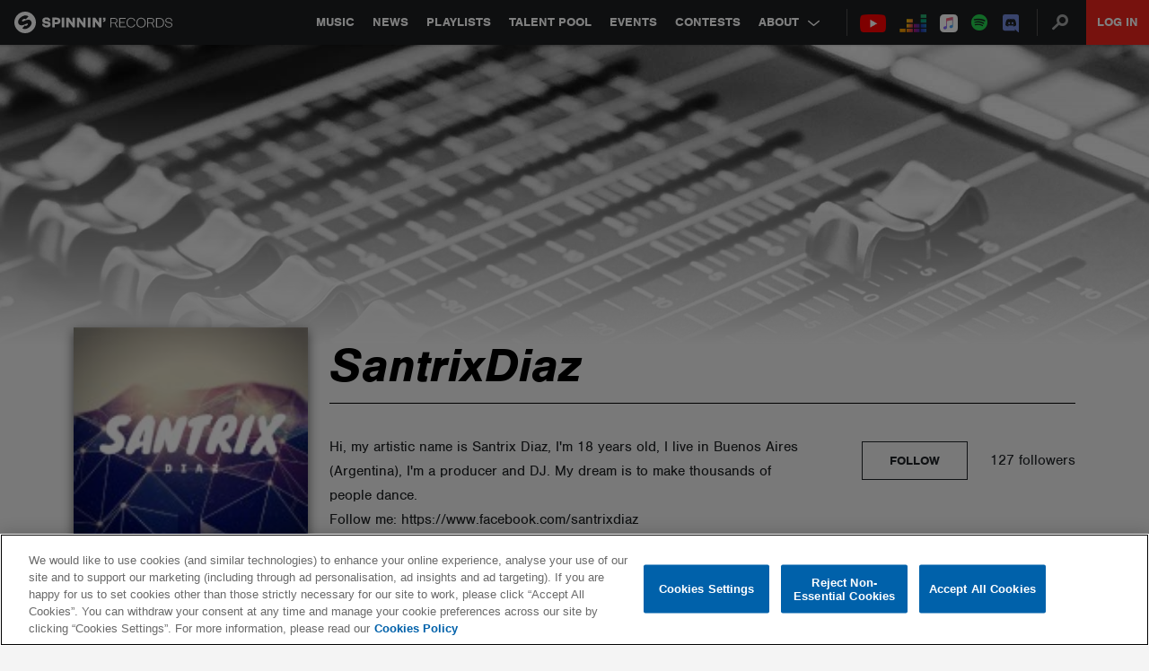

--- FILE ---
content_type: text/html; charset=utf-8
request_url: https://www.google.com/recaptcha/api2/anchor?ar=1&k=6Lc1M8QbAAAAAOdwy2q7Sulu4XpDIYck-Gggk-TZ&co=aHR0cHM6Ly9zcGlubmlucmVjb3Jkcy5jb206NDQz&hl=en&v=PoyoqOPhxBO7pBk68S4YbpHZ&size=invisible&anchor-ms=20000&execute-ms=30000&cb=6x37hcvhedsc
body_size: 48615
content:
<!DOCTYPE HTML><html dir="ltr" lang="en"><head><meta http-equiv="Content-Type" content="text/html; charset=UTF-8">
<meta http-equiv="X-UA-Compatible" content="IE=edge">
<title>reCAPTCHA</title>
<style type="text/css">
/* cyrillic-ext */
@font-face {
  font-family: 'Roboto';
  font-style: normal;
  font-weight: 400;
  font-stretch: 100%;
  src: url(//fonts.gstatic.com/s/roboto/v48/KFO7CnqEu92Fr1ME7kSn66aGLdTylUAMa3GUBHMdazTgWw.woff2) format('woff2');
  unicode-range: U+0460-052F, U+1C80-1C8A, U+20B4, U+2DE0-2DFF, U+A640-A69F, U+FE2E-FE2F;
}
/* cyrillic */
@font-face {
  font-family: 'Roboto';
  font-style: normal;
  font-weight: 400;
  font-stretch: 100%;
  src: url(//fonts.gstatic.com/s/roboto/v48/KFO7CnqEu92Fr1ME7kSn66aGLdTylUAMa3iUBHMdazTgWw.woff2) format('woff2');
  unicode-range: U+0301, U+0400-045F, U+0490-0491, U+04B0-04B1, U+2116;
}
/* greek-ext */
@font-face {
  font-family: 'Roboto';
  font-style: normal;
  font-weight: 400;
  font-stretch: 100%;
  src: url(//fonts.gstatic.com/s/roboto/v48/KFO7CnqEu92Fr1ME7kSn66aGLdTylUAMa3CUBHMdazTgWw.woff2) format('woff2');
  unicode-range: U+1F00-1FFF;
}
/* greek */
@font-face {
  font-family: 'Roboto';
  font-style: normal;
  font-weight: 400;
  font-stretch: 100%;
  src: url(//fonts.gstatic.com/s/roboto/v48/KFO7CnqEu92Fr1ME7kSn66aGLdTylUAMa3-UBHMdazTgWw.woff2) format('woff2');
  unicode-range: U+0370-0377, U+037A-037F, U+0384-038A, U+038C, U+038E-03A1, U+03A3-03FF;
}
/* math */
@font-face {
  font-family: 'Roboto';
  font-style: normal;
  font-weight: 400;
  font-stretch: 100%;
  src: url(//fonts.gstatic.com/s/roboto/v48/KFO7CnqEu92Fr1ME7kSn66aGLdTylUAMawCUBHMdazTgWw.woff2) format('woff2');
  unicode-range: U+0302-0303, U+0305, U+0307-0308, U+0310, U+0312, U+0315, U+031A, U+0326-0327, U+032C, U+032F-0330, U+0332-0333, U+0338, U+033A, U+0346, U+034D, U+0391-03A1, U+03A3-03A9, U+03B1-03C9, U+03D1, U+03D5-03D6, U+03F0-03F1, U+03F4-03F5, U+2016-2017, U+2034-2038, U+203C, U+2040, U+2043, U+2047, U+2050, U+2057, U+205F, U+2070-2071, U+2074-208E, U+2090-209C, U+20D0-20DC, U+20E1, U+20E5-20EF, U+2100-2112, U+2114-2115, U+2117-2121, U+2123-214F, U+2190, U+2192, U+2194-21AE, U+21B0-21E5, U+21F1-21F2, U+21F4-2211, U+2213-2214, U+2216-22FF, U+2308-230B, U+2310, U+2319, U+231C-2321, U+2336-237A, U+237C, U+2395, U+239B-23B7, U+23D0, U+23DC-23E1, U+2474-2475, U+25AF, U+25B3, U+25B7, U+25BD, U+25C1, U+25CA, U+25CC, U+25FB, U+266D-266F, U+27C0-27FF, U+2900-2AFF, U+2B0E-2B11, U+2B30-2B4C, U+2BFE, U+3030, U+FF5B, U+FF5D, U+1D400-1D7FF, U+1EE00-1EEFF;
}
/* symbols */
@font-face {
  font-family: 'Roboto';
  font-style: normal;
  font-weight: 400;
  font-stretch: 100%;
  src: url(//fonts.gstatic.com/s/roboto/v48/KFO7CnqEu92Fr1ME7kSn66aGLdTylUAMaxKUBHMdazTgWw.woff2) format('woff2');
  unicode-range: U+0001-000C, U+000E-001F, U+007F-009F, U+20DD-20E0, U+20E2-20E4, U+2150-218F, U+2190, U+2192, U+2194-2199, U+21AF, U+21E6-21F0, U+21F3, U+2218-2219, U+2299, U+22C4-22C6, U+2300-243F, U+2440-244A, U+2460-24FF, U+25A0-27BF, U+2800-28FF, U+2921-2922, U+2981, U+29BF, U+29EB, U+2B00-2BFF, U+4DC0-4DFF, U+FFF9-FFFB, U+10140-1018E, U+10190-1019C, U+101A0, U+101D0-101FD, U+102E0-102FB, U+10E60-10E7E, U+1D2C0-1D2D3, U+1D2E0-1D37F, U+1F000-1F0FF, U+1F100-1F1AD, U+1F1E6-1F1FF, U+1F30D-1F30F, U+1F315, U+1F31C, U+1F31E, U+1F320-1F32C, U+1F336, U+1F378, U+1F37D, U+1F382, U+1F393-1F39F, U+1F3A7-1F3A8, U+1F3AC-1F3AF, U+1F3C2, U+1F3C4-1F3C6, U+1F3CA-1F3CE, U+1F3D4-1F3E0, U+1F3ED, U+1F3F1-1F3F3, U+1F3F5-1F3F7, U+1F408, U+1F415, U+1F41F, U+1F426, U+1F43F, U+1F441-1F442, U+1F444, U+1F446-1F449, U+1F44C-1F44E, U+1F453, U+1F46A, U+1F47D, U+1F4A3, U+1F4B0, U+1F4B3, U+1F4B9, U+1F4BB, U+1F4BF, U+1F4C8-1F4CB, U+1F4D6, U+1F4DA, U+1F4DF, U+1F4E3-1F4E6, U+1F4EA-1F4ED, U+1F4F7, U+1F4F9-1F4FB, U+1F4FD-1F4FE, U+1F503, U+1F507-1F50B, U+1F50D, U+1F512-1F513, U+1F53E-1F54A, U+1F54F-1F5FA, U+1F610, U+1F650-1F67F, U+1F687, U+1F68D, U+1F691, U+1F694, U+1F698, U+1F6AD, U+1F6B2, U+1F6B9-1F6BA, U+1F6BC, U+1F6C6-1F6CF, U+1F6D3-1F6D7, U+1F6E0-1F6EA, U+1F6F0-1F6F3, U+1F6F7-1F6FC, U+1F700-1F7FF, U+1F800-1F80B, U+1F810-1F847, U+1F850-1F859, U+1F860-1F887, U+1F890-1F8AD, U+1F8B0-1F8BB, U+1F8C0-1F8C1, U+1F900-1F90B, U+1F93B, U+1F946, U+1F984, U+1F996, U+1F9E9, U+1FA00-1FA6F, U+1FA70-1FA7C, U+1FA80-1FA89, U+1FA8F-1FAC6, U+1FACE-1FADC, U+1FADF-1FAE9, U+1FAF0-1FAF8, U+1FB00-1FBFF;
}
/* vietnamese */
@font-face {
  font-family: 'Roboto';
  font-style: normal;
  font-weight: 400;
  font-stretch: 100%;
  src: url(//fonts.gstatic.com/s/roboto/v48/KFO7CnqEu92Fr1ME7kSn66aGLdTylUAMa3OUBHMdazTgWw.woff2) format('woff2');
  unicode-range: U+0102-0103, U+0110-0111, U+0128-0129, U+0168-0169, U+01A0-01A1, U+01AF-01B0, U+0300-0301, U+0303-0304, U+0308-0309, U+0323, U+0329, U+1EA0-1EF9, U+20AB;
}
/* latin-ext */
@font-face {
  font-family: 'Roboto';
  font-style: normal;
  font-weight: 400;
  font-stretch: 100%;
  src: url(//fonts.gstatic.com/s/roboto/v48/KFO7CnqEu92Fr1ME7kSn66aGLdTylUAMa3KUBHMdazTgWw.woff2) format('woff2');
  unicode-range: U+0100-02BA, U+02BD-02C5, U+02C7-02CC, U+02CE-02D7, U+02DD-02FF, U+0304, U+0308, U+0329, U+1D00-1DBF, U+1E00-1E9F, U+1EF2-1EFF, U+2020, U+20A0-20AB, U+20AD-20C0, U+2113, U+2C60-2C7F, U+A720-A7FF;
}
/* latin */
@font-face {
  font-family: 'Roboto';
  font-style: normal;
  font-weight: 400;
  font-stretch: 100%;
  src: url(//fonts.gstatic.com/s/roboto/v48/KFO7CnqEu92Fr1ME7kSn66aGLdTylUAMa3yUBHMdazQ.woff2) format('woff2');
  unicode-range: U+0000-00FF, U+0131, U+0152-0153, U+02BB-02BC, U+02C6, U+02DA, U+02DC, U+0304, U+0308, U+0329, U+2000-206F, U+20AC, U+2122, U+2191, U+2193, U+2212, U+2215, U+FEFF, U+FFFD;
}
/* cyrillic-ext */
@font-face {
  font-family: 'Roboto';
  font-style: normal;
  font-weight: 500;
  font-stretch: 100%;
  src: url(//fonts.gstatic.com/s/roboto/v48/KFO7CnqEu92Fr1ME7kSn66aGLdTylUAMa3GUBHMdazTgWw.woff2) format('woff2');
  unicode-range: U+0460-052F, U+1C80-1C8A, U+20B4, U+2DE0-2DFF, U+A640-A69F, U+FE2E-FE2F;
}
/* cyrillic */
@font-face {
  font-family: 'Roboto';
  font-style: normal;
  font-weight: 500;
  font-stretch: 100%;
  src: url(//fonts.gstatic.com/s/roboto/v48/KFO7CnqEu92Fr1ME7kSn66aGLdTylUAMa3iUBHMdazTgWw.woff2) format('woff2');
  unicode-range: U+0301, U+0400-045F, U+0490-0491, U+04B0-04B1, U+2116;
}
/* greek-ext */
@font-face {
  font-family: 'Roboto';
  font-style: normal;
  font-weight: 500;
  font-stretch: 100%;
  src: url(//fonts.gstatic.com/s/roboto/v48/KFO7CnqEu92Fr1ME7kSn66aGLdTylUAMa3CUBHMdazTgWw.woff2) format('woff2');
  unicode-range: U+1F00-1FFF;
}
/* greek */
@font-face {
  font-family: 'Roboto';
  font-style: normal;
  font-weight: 500;
  font-stretch: 100%;
  src: url(//fonts.gstatic.com/s/roboto/v48/KFO7CnqEu92Fr1ME7kSn66aGLdTylUAMa3-UBHMdazTgWw.woff2) format('woff2');
  unicode-range: U+0370-0377, U+037A-037F, U+0384-038A, U+038C, U+038E-03A1, U+03A3-03FF;
}
/* math */
@font-face {
  font-family: 'Roboto';
  font-style: normal;
  font-weight: 500;
  font-stretch: 100%;
  src: url(//fonts.gstatic.com/s/roboto/v48/KFO7CnqEu92Fr1ME7kSn66aGLdTylUAMawCUBHMdazTgWw.woff2) format('woff2');
  unicode-range: U+0302-0303, U+0305, U+0307-0308, U+0310, U+0312, U+0315, U+031A, U+0326-0327, U+032C, U+032F-0330, U+0332-0333, U+0338, U+033A, U+0346, U+034D, U+0391-03A1, U+03A3-03A9, U+03B1-03C9, U+03D1, U+03D5-03D6, U+03F0-03F1, U+03F4-03F5, U+2016-2017, U+2034-2038, U+203C, U+2040, U+2043, U+2047, U+2050, U+2057, U+205F, U+2070-2071, U+2074-208E, U+2090-209C, U+20D0-20DC, U+20E1, U+20E5-20EF, U+2100-2112, U+2114-2115, U+2117-2121, U+2123-214F, U+2190, U+2192, U+2194-21AE, U+21B0-21E5, U+21F1-21F2, U+21F4-2211, U+2213-2214, U+2216-22FF, U+2308-230B, U+2310, U+2319, U+231C-2321, U+2336-237A, U+237C, U+2395, U+239B-23B7, U+23D0, U+23DC-23E1, U+2474-2475, U+25AF, U+25B3, U+25B7, U+25BD, U+25C1, U+25CA, U+25CC, U+25FB, U+266D-266F, U+27C0-27FF, U+2900-2AFF, U+2B0E-2B11, U+2B30-2B4C, U+2BFE, U+3030, U+FF5B, U+FF5D, U+1D400-1D7FF, U+1EE00-1EEFF;
}
/* symbols */
@font-face {
  font-family: 'Roboto';
  font-style: normal;
  font-weight: 500;
  font-stretch: 100%;
  src: url(//fonts.gstatic.com/s/roboto/v48/KFO7CnqEu92Fr1ME7kSn66aGLdTylUAMaxKUBHMdazTgWw.woff2) format('woff2');
  unicode-range: U+0001-000C, U+000E-001F, U+007F-009F, U+20DD-20E0, U+20E2-20E4, U+2150-218F, U+2190, U+2192, U+2194-2199, U+21AF, U+21E6-21F0, U+21F3, U+2218-2219, U+2299, U+22C4-22C6, U+2300-243F, U+2440-244A, U+2460-24FF, U+25A0-27BF, U+2800-28FF, U+2921-2922, U+2981, U+29BF, U+29EB, U+2B00-2BFF, U+4DC0-4DFF, U+FFF9-FFFB, U+10140-1018E, U+10190-1019C, U+101A0, U+101D0-101FD, U+102E0-102FB, U+10E60-10E7E, U+1D2C0-1D2D3, U+1D2E0-1D37F, U+1F000-1F0FF, U+1F100-1F1AD, U+1F1E6-1F1FF, U+1F30D-1F30F, U+1F315, U+1F31C, U+1F31E, U+1F320-1F32C, U+1F336, U+1F378, U+1F37D, U+1F382, U+1F393-1F39F, U+1F3A7-1F3A8, U+1F3AC-1F3AF, U+1F3C2, U+1F3C4-1F3C6, U+1F3CA-1F3CE, U+1F3D4-1F3E0, U+1F3ED, U+1F3F1-1F3F3, U+1F3F5-1F3F7, U+1F408, U+1F415, U+1F41F, U+1F426, U+1F43F, U+1F441-1F442, U+1F444, U+1F446-1F449, U+1F44C-1F44E, U+1F453, U+1F46A, U+1F47D, U+1F4A3, U+1F4B0, U+1F4B3, U+1F4B9, U+1F4BB, U+1F4BF, U+1F4C8-1F4CB, U+1F4D6, U+1F4DA, U+1F4DF, U+1F4E3-1F4E6, U+1F4EA-1F4ED, U+1F4F7, U+1F4F9-1F4FB, U+1F4FD-1F4FE, U+1F503, U+1F507-1F50B, U+1F50D, U+1F512-1F513, U+1F53E-1F54A, U+1F54F-1F5FA, U+1F610, U+1F650-1F67F, U+1F687, U+1F68D, U+1F691, U+1F694, U+1F698, U+1F6AD, U+1F6B2, U+1F6B9-1F6BA, U+1F6BC, U+1F6C6-1F6CF, U+1F6D3-1F6D7, U+1F6E0-1F6EA, U+1F6F0-1F6F3, U+1F6F7-1F6FC, U+1F700-1F7FF, U+1F800-1F80B, U+1F810-1F847, U+1F850-1F859, U+1F860-1F887, U+1F890-1F8AD, U+1F8B0-1F8BB, U+1F8C0-1F8C1, U+1F900-1F90B, U+1F93B, U+1F946, U+1F984, U+1F996, U+1F9E9, U+1FA00-1FA6F, U+1FA70-1FA7C, U+1FA80-1FA89, U+1FA8F-1FAC6, U+1FACE-1FADC, U+1FADF-1FAE9, U+1FAF0-1FAF8, U+1FB00-1FBFF;
}
/* vietnamese */
@font-face {
  font-family: 'Roboto';
  font-style: normal;
  font-weight: 500;
  font-stretch: 100%;
  src: url(//fonts.gstatic.com/s/roboto/v48/KFO7CnqEu92Fr1ME7kSn66aGLdTylUAMa3OUBHMdazTgWw.woff2) format('woff2');
  unicode-range: U+0102-0103, U+0110-0111, U+0128-0129, U+0168-0169, U+01A0-01A1, U+01AF-01B0, U+0300-0301, U+0303-0304, U+0308-0309, U+0323, U+0329, U+1EA0-1EF9, U+20AB;
}
/* latin-ext */
@font-face {
  font-family: 'Roboto';
  font-style: normal;
  font-weight: 500;
  font-stretch: 100%;
  src: url(//fonts.gstatic.com/s/roboto/v48/KFO7CnqEu92Fr1ME7kSn66aGLdTylUAMa3KUBHMdazTgWw.woff2) format('woff2');
  unicode-range: U+0100-02BA, U+02BD-02C5, U+02C7-02CC, U+02CE-02D7, U+02DD-02FF, U+0304, U+0308, U+0329, U+1D00-1DBF, U+1E00-1E9F, U+1EF2-1EFF, U+2020, U+20A0-20AB, U+20AD-20C0, U+2113, U+2C60-2C7F, U+A720-A7FF;
}
/* latin */
@font-face {
  font-family: 'Roboto';
  font-style: normal;
  font-weight: 500;
  font-stretch: 100%;
  src: url(//fonts.gstatic.com/s/roboto/v48/KFO7CnqEu92Fr1ME7kSn66aGLdTylUAMa3yUBHMdazQ.woff2) format('woff2');
  unicode-range: U+0000-00FF, U+0131, U+0152-0153, U+02BB-02BC, U+02C6, U+02DA, U+02DC, U+0304, U+0308, U+0329, U+2000-206F, U+20AC, U+2122, U+2191, U+2193, U+2212, U+2215, U+FEFF, U+FFFD;
}
/* cyrillic-ext */
@font-face {
  font-family: 'Roboto';
  font-style: normal;
  font-weight: 900;
  font-stretch: 100%;
  src: url(//fonts.gstatic.com/s/roboto/v48/KFO7CnqEu92Fr1ME7kSn66aGLdTylUAMa3GUBHMdazTgWw.woff2) format('woff2');
  unicode-range: U+0460-052F, U+1C80-1C8A, U+20B4, U+2DE0-2DFF, U+A640-A69F, U+FE2E-FE2F;
}
/* cyrillic */
@font-face {
  font-family: 'Roboto';
  font-style: normal;
  font-weight: 900;
  font-stretch: 100%;
  src: url(//fonts.gstatic.com/s/roboto/v48/KFO7CnqEu92Fr1ME7kSn66aGLdTylUAMa3iUBHMdazTgWw.woff2) format('woff2');
  unicode-range: U+0301, U+0400-045F, U+0490-0491, U+04B0-04B1, U+2116;
}
/* greek-ext */
@font-face {
  font-family: 'Roboto';
  font-style: normal;
  font-weight: 900;
  font-stretch: 100%;
  src: url(//fonts.gstatic.com/s/roboto/v48/KFO7CnqEu92Fr1ME7kSn66aGLdTylUAMa3CUBHMdazTgWw.woff2) format('woff2');
  unicode-range: U+1F00-1FFF;
}
/* greek */
@font-face {
  font-family: 'Roboto';
  font-style: normal;
  font-weight: 900;
  font-stretch: 100%;
  src: url(//fonts.gstatic.com/s/roboto/v48/KFO7CnqEu92Fr1ME7kSn66aGLdTylUAMa3-UBHMdazTgWw.woff2) format('woff2');
  unicode-range: U+0370-0377, U+037A-037F, U+0384-038A, U+038C, U+038E-03A1, U+03A3-03FF;
}
/* math */
@font-face {
  font-family: 'Roboto';
  font-style: normal;
  font-weight: 900;
  font-stretch: 100%;
  src: url(//fonts.gstatic.com/s/roboto/v48/KFO7CnqEu92Fr1ME7kSn66aGLdTylUAMawCUBHMdazTgWw.woff2) format('woff2');
  unicode-range: U+0302-0303, U+0305, U+0307-0308, U+0310, U+0312, U+0315, U+031A, U+0326-0327, U+032C, U+032F-0330, U+0332-0333, U+0338, U+033A, U+0346, U+034D, U+0391-03A1, U+03A3-03A9, U+03B1-03C9, U+03D1, U+03D5-03D6, U+03F0-03F1, U+03F4-03F5, U+2016-2017, U+2034-2038, U+203C, U+2040, U+2043, U+2047, U+2050, U+2057, U+205F, U+2070-2071, U+2074-208E, U+2090-209C, U+20D0-20DC, U+20E1, U+20E5-20EF, U+2100-2112, U+2114-2115, U+2117-2121, U+2123-214F, U+2190, U+2192, U+2194-21AE, U+21B0-21E5, U+21F1-21F2, U+21F4-2211, U+2213-2214, U+2216-22FF, U+2308-230B, U+2310, U+2319, U+231C-2321, U+2336-237A, U+237C, U+2395, U+239B-23B7, U+23D0, U+23DC-23E1, U+2474-2475, U+25AF, U+25B3, U+25B7, U+25BD, U+25C1, U+25CA, U+25CC, U+25FB, U+266D-266F, U+27C0-27FF, U+2900-2AFF, U+2B0E-2B11, U+2B30-2B4C, U+2BFE, U+3030, U+FF5B, U+FF5D, U+1D400-1D7FF, U+1EE00-1EEFF;
}
/* symbols */
@font-face {
  font-family: 'Roboto';
  font-style: normal;
  font-weight: 900;
  font-stretch: 100%;
  src: url(//fonts.gstatic.com/s/roboto/v48/KFO7CnqEu92Fr1ME7kSn66aGLdTylUAMaxKUBHMdazTgWw.woff2) format('woff2');
  unicode-range: U+0001-000C, U+000E-001F, U+007F-009F, U+20DD-20E0, U+20E2-20E4, U+2150-218F, U+2190, U+2192, U+2194-2199, U+21AF, U+21E6-21F0, U+21F3, U+2218-2219, U+2299, U+22C4-22C6, U+2300-243F, U+2440-244A, U+2460-24FF, U+25A0-27BF, U+2800-28FF, U+2921-2922, U+2981, U+29BF, U+29EB, U+2B00-2BFF, U+4DC0-4DFF, U+FFF9-FFFB, U+10140-1018E, U+10190-1019C, U+101A0, U+101D0-101FD, U+102E0-102FB, U+10E60-10E7E, U+1D2C0-1D2D3, U+1D2E0-1D37F, U+1F000-1F0FF, U+1F100-1F1AD, U+1F1E6-1F1FF, U+1F30D-1F30F, U+1F315, U+1F31C, U+1F31E, U+1F320-1F32C, U+1F336, U+1F378, U+1F37D, U+1F382, U+1F393-1F39F, U+1F3A7-1F3A8, U+1F3AC-1F3AF, U+1F3C2, U+1F3C4-1F3C6, U+1F3CA-1F3CE, U+1F3D4-1F3E0, U+1F3ED, U+1F3F1-1F3F3, U+1F3F5-1F3F7, U+1F408, U+1F415, U+1F41F, U+1F426, U+1F43F, U+1F441-1F442, U+1F444, U+1F446-1F449, U+1F44C-1F44E, U+1F453, U+1F46A, U+1F47D, U+1F4A3, U+1F4B0, U+1F4B3, U+1F4B9, U+1F4BB, U+1F4BF, U+1F4C8-1F4CB, U+1F4D6, U+1F4DA, U+1F4DF, U+1F4E3-1F4E6, U+1F4EA-1F4ED, U+1F4F7, U+1F4F9-1F4FB, U+1F4FD-1F4FE, U+1F503, U+1F507-1F50B, U+1F50D, U+1F512-1F513, U+1F53E-1F54A, U+1F54F-1F5FA, U+1F610, U+1F650-1F67F, U+1F687, U+1F68D, U+1F691, U+1F694, U+1F698, U+1F6AD, U+1F6B2, U+1F6B9-1F6BA, U+1F6BC, U+1F6C6-1F6CF, U+1F6D3-1F6D7, U+1F6E0-1F6EA, U+1F6F0-1F6F3, U+1F6F7-1F6FC, U+1F700-1F7FF, U+1F800-1F80B, U+1F810-1F847, U+1F850-1F859, U+1F860-1F887, U+1F890-1F8AD, U+1F8B0-1F8BB, U+1F8C0-1F8C1, U+1F900-1F90B, U+1F93B, U+1F946, U+1F984, U+1F996, U+1F9E9, U+1FA00-1FA6F, U+1FA70-1FA7C, U+1FA80-1FA89, U+1FA8F-1FAC6, U+1FACE-1FADC, U+1FADF-1FAE9, U+1FAF0-1FAF8, U+1FB00-1FBFF;
}
/* vietnamese */
@font-face {
  font-family: 'Roboto';
  font-style: normal;
  font-weight: 900;
  font-stretch: 100%;
  src: url(//fonts.gstatic.com/s/roboto/v48/KFO7CnqEu92Fr1ME7kSn66aGLdTylUAMa3OUBHMdazTgWw.woff2) format('woff2');
  unicode-range: U+0102-0103, U+0110-0111, U+0128-0129, U+0168-0169, U+01A0-01A1, U+01AF-01B0, U+0300-0301, U+0303-0304, U+0308-0309, U+0323, U+0329, U+1EA0-1EF9, U+20AB;
}
/* latin-ext */
@font-face {
  font-family: 'Roboto';
  font-style: normal;
  font-weight: 900;
  font-stretch: 100%;
  src: url(//fonts.gstatic.com/s/roboto/v48/KFO7CnqEu92Fr1ME7kSn66aGLdTylUAMa3KUBHMdazTgWw.woff2) format('woff2');
  unicode-range: U+0100-02BA, U+02BD-02C5, U+02C7-02CC, U+02CE-02D7, U+02DD-02FF, U+0304, U+0308, U+0329, U+1D00-1DBF, U+1E00-1E9F, U+1EF2-1EFF, U+2020, U+20A0-20AB, U+20AD-20C0, U+2113, U+2C60-2C7F, U+A720-A7FF;
}
/* latin */
@font-face {
  font-family: 'Roboto';
  font-style: normal;
  font-weight: 900;
  font-stretch: 100%;
  src: url(//fonts.gstatic.com/s/roboto/v48/KFO7CnqEu92Fr1ME7kSn66aGLdTylUAMa3yUBHMdazQ.woff2) format('woff2');
  unicode-range: U+0000-00FF, U+0131, U+0152-0153, U+02BB-02BC, U+02C6, U+02DA, U+02DC, U+0304, U+0308, U+0329, U+2000-206F, U+20AC, U+2122, U+2191, U+2193, U+2212, U+2215, U+FEFF, U+FFFD;
}

</style>
<link rel="stylesheet" type="text/css" href="https://www.gstatic.com/recaptcha/releases/PoyoqOPhxBO7pBk68S4YbpHZ/styles__ltr.css">
<script nonce="nrVyXKMDAXT57ZGBCBWGnA" type="text/javascript">window['__recaptcha_api'] = 'https://www.google.com/recaptcha/api2/';</script>
<script type="text/javascript" src="https://www.gstatic.com/recaptcha/releases/PoyoqOPhxBO7pBk68S4YbpHZ/recaptcha__en.js" nonce="nrVyXKMDAXT57ZGBCBWGnA">
      
    </script></head>
<body><div id="rc-anchor-alert" class="rc-anchor-alert"></div>
<input type="hidden" id="recaptcha-token" value="[base64]">
<script type="text/javascript" nonce="nrVyXKMDAXT57ZGBCBWGnA">
      recaptcha.anchor.Main.init("[\x22ainput\x22,[\x22bgdata\x22,\x22\x22,\[base64]/[base64]/[base64]/[base64]/[base64]/[base64]/KGcoTywyNTMsTy5PKSxVRyhPLEMpKTpnKE8sMjUzLEMpLE8pKSxsKSksTykpfSxieT1mdW5jdGlvbihDLE8sdSxsKXtmb3IobD0odT1SKEMpLDApO08+MDtPLS0pbD1sPDw4fFooQyk7ZyhDLHUsbCl9LFVHPWZ1bmN0aW9uKEMsTyl7Qy5pLmxlbmd0aD4xMDQ/[base64]/[base64]/[base64]/[base64]/[base64]/[base64]/[base64]\\u003d\x22,\[base64]\x22,\x22w5bCtkLCp8OjJsOCHsO1VC7CqsKGZMKJM09swrNOw4jDjk3DncO9w75QwrI0X216w57DtMOow6/[base64]/Dn2fCm8KgO8KuNzYLw6DDs8KvwpbChR1kw7nCqMK9w4ApG8OiIcOrLMOnURF4b8O/w5vCgWQyfsOPaHUqUB/Cp3bDu8KJBmtjw5zDomR0wpxcJiPDmBh0wpnDmgDCr1g1Tl5Cw4vCqV90c8O0wqIEwrTDtz0Lw4PClRB+VMO3Q8KfO8OgFMOTTEDDsiFiw5fChzTDiBF1S8Kaw68XwpzDhsOBR8OcPEbDr8OkZMOuTsKqw5nDuMKxOixtbcO5w6/Cl2DCm08MwoI/aMK8wp3CpMOKDRIOVcObw7jDvlACQsKhw4PCp0PDuMOuw5BhdHR/wqPDnUnCiMOTw7QswqDDpcKywq/[base64]/Dvjknw4bCvFBHw6VsH2zCpxvCkE7CucONd8OoFcOKbcOAdRRVOm07wrt9DsKTw4bCtGIgw7ISw5LDlMKwXsKFw5Zvw7HDgx3CuBYDBw3Dn1XCpT4Vw6lqw5VGVGvCpcO8w4jCgMKzw4kRw7jDhsOqw7pIwrsoU8OwGMOWCcKtZ8OKw73CqMOqw7/[base64]/ChRUew59lwoHChMOOPFI9w7lEe8K/wqnCp8KGw7vCq8O1w6nDncOSOsOtwqk7wo3CtkTDvsKuNMO9d8OefT/DsUpJw5Y8U8KbwoTDjnNxwp0FTMKaBzDDqMOrw4BmwofCrmgow4DCvHFQw47DtQwXw5o+w4tWKTPCusOUFsOZw7gGwpXCmcKJw5bCpDbDpsKbZsK9w57DvMKCB8O2wo3ClUXDrcOkNWnDhFAORsONwprDssKDczl1w4hrwoUJQVkPTMOrwqvCvMK/wo7CmX3CtMOxw6hjAzDCh8KZQsKowr3CqQVLw7/Cv8OGwrMdMsO3wqhgWsK6ETnCjMO3JSHDr3fCh3PDgn7ClMKfw70vwoXDn2RwPBd2w4vDr0/Cojt9Hm09JsOSCsK1ZCjDtcO3Cl8jYxPDuWnDrcOew7cAwoHDlcKewpshw6c7w7zCng3CoMK0e2zCtmnCqkU7w6PDtcK0wrpOWsKlw6vCqX04w5rCpsKDwqlVw6vCnFNdBMOTaw3Dv8K0EcOIw5I2w54DAnbDvsKmFQvCqld+wpgGe8OBwp/DkQjCocKJwr53w5PDvwAEw5sow7bDsg7Dn1vDkcKZw5fCkRfDgsKRwqvChMOvwqIdw4TDhANVYRwWw7hFfcKZPMKPBMO/wohNeBfCiVbDmSrDscKrBE/Dm8KKwr3DtGcbwrrCv8OGMwPCoVVWaMKPfl/DtHI0QHxVBcOgIwEbXErDhWvDmFLDs8Kjw7rDtsOlRMOfakXDs8KnOW1WWMOEwotzNUbCqiVDUcKewr3Ci8K/OcOawqjCiVrDmMOOw7wOwq/DhyrDgcOZw4VfwpMtwqLDhsK/N8OSw4k5wo/[base64]/wq8XwrzCt8Ohw7gbwo1iwooYFQrDrHTClcKpKmNmw5bClh7CusKbwqo1JsOnw5rCl1QPQsK2CnvCisOzf8O+w7QAw7lfw7xew6gsBMO1QAsWwq9Hw6PCusOvW18Kw6/ChnkwDMK3w7PCmMO9w5syd0HCr8KGc8OEMRPDhg7DlW/CisKwOBzDuy3CqGbDkcKGwqfCsU05HVwGXxQnQcK/[base64]/[base64]/Dhj9mPcKBw6HDkMKCSsObw5jCqsOAFcKSwrMnw5l5NWsCWcO6RcKUwotDw5wfwoJlEkkUfD/[base64]/DiHFiM0ZeN8OxHXdCw7fClTzCrsKxfMO7woDCvUgRwqBpQmQmbSLCpMK/w7RYwrPCkMOJOExSXsKqQTvCu2HDmsKgZwRwFX7CgMKqPUZ0fyI+w7wfw7HDqjXDlsKEGcOwfW7Cr8OGMBrDiMKgGgYVw7HCunvDnsOjwpPDoMKSw4how6/DlcKLJBnChA7CjXpfwqNpwpjClikTw5TCjGDDiQZOw6TCiz9CIcODwo7CsCXDnjp/wrY6worCv8KUw59MM1ZaGsKdAsKMA8OUwrZ4w6LCl8Kyw5wSDwIeIcKCCAlNGiA1woLDt23CrR1LSUMhw7LCkmVfwrnClSpIw7TDuA/Dj8KhGcKnLGgdwoLCnMKdwr/Ck8K6w5zDjMKxwr/DlsKFw4fDuwzCljArw4Jyw4nDln3DvcOvIUcUEkoNwqdSN3Jdw5AROMODZT5KU3HDnsKDw6/DlsKIwolQw4tHwoRrXkHDpnjCqsKkaz18w5pMX8OaVMK7wqI/MMKAwosuw4pvAEU6w5Ijw5Mbf8OZND/[base64]/[base64]/[base64]/DjEEjJcKVbH0hRkArwotgDcKvw6zCp8OmER8/w7NIFcKjAsOWwogjaUbCu2swdMKQei7DrMOzGMORw5FQJcKpw7DDpT8fw4FYw5dKV8KmCyDChMOoGcKCw7vDmcORwqMmZSXCnU/[base64]/DrwXCoMOJwr3DrcOHP8OTCMO6wqpKT3JAeMOFw5XCosK0EcOMHFNkBMO6w5lrwq/DpE5qwqDDk8Kzwph1w6kjw4HDtHLCn0nDoW/[base64]/[base64]/wpBjch/DrQU9PMKzE8KodsKtwqYHwokTwpvDmDllTmfDukoRw7dRDiddbMKew4/Drm05XkrCu2/DoMOEIcOGw63DnsO2bjUrGwtabDPDqDLCsx/[base64]/[base64]/CvwbDlsK3w6jCrWTCtz3DrlgAQcO2EnA9HXPDqSFCQX8Mwq7Cm8OMDnJKfjTCr8OKwqMQGQowcwPCqMOxwp3DtMKlw7TCrg/DsMOtw5TCj0pWwr3DnsOowr3CiMKJFFPDq8KbwoxFwrgiwrzDtMO8w4Ixw4dsLgtkFsOzXg3DrjzCoMOhV8O7OcKZw7bDm8O+D8Kww41eI8OOFAbCgAQpw6oCYsO6UcK6VRQ7w7YFZcKoSmzCk8KuPQ/[base64]/Cli7CnFoEKX3DmxbDtVXCtXbDmQoSAAVOLwDDvV8GHU49w7NuScKDWHEpQV7Cohhew6BMVcOfKMOjYWwpb8O+wq7ChlhCTsOLesObZ8Otw6cZw6kIw63CjiBZwpJbwrbCoXzCvsODUCPCpAITw5zCkcOew4NNw7N7w6tGA8Kqwo5gwrbDpWLCkXQTehFbwp/[base64]/Chzc+egnCjsKtU2hGwq7CoV/CgE/[base64]/DuMKuwoNxwr3Du8OVC8KCw6vCqcOmOC8nw5vCimzCuhzCo1bDpgDCtHvDnnUGXWUBwo9ewr7Dkk1lwr/CvMO3woDDm8OlwrgfwqgrGcOlwq9OKFBww4V/OMOrwqBjw5cuPX4Iw6oYXAjCnMOHIT1YwonDpi/[base64]/B8K1wpV1BS95VhdHQMKUfGB0bMOpwpoWZHdiw6d6wqvDosKoSsOTw5XCuULDssOGGsKnwo9IXsKRw5gYwpwhaMKaO8OBY3DCvXfDmkLDjcKjZ8OJwr1Xe8Kow6IjTcO9dsOMQz/CjsOqKhbCugTCsMKxQjLCmA9mwokBwpPCosOwIwPDscKgw7p9w7TCuVnDvyTCr8O9OgEbYsK+PcK4wpPCu8KtTMKuZ2tzKQ0pwoHCmUfCqMO8wr3ClcO6TMKrEjnCihdmwrrCuMOvwrPDnMKMMC/CgHsmwpbCpcKzw7pwYhHCpDEmw4YowrXDlAxlJ8KcZj7DssKxwqQkcEteWMKRwrYhw4vCkMOIwocDw4LDjDIYwrdYJsKxB8O6wo1GwrXDhcOZwojDjzRoK1DDrkBUbcO8w5PDoTgoF8OZSsOvwr/DhThBPQrClcKIRXrCkTUKIcObwpfDqMKfamzDqGLCncK5PMOyHz/[base64]/CizN4NiDCrirCgQwnwrYZw7HDsWxueMKuccKRGRvCvMOKw67CoRliwqjDv8K2DMK1AcORZx86wrXDpsKGO8KHw6cDwoUAwqfDvRvCi00FQEMyT8OMw5sWdcOpwqrCi8Kiw4s/[base64]/Dg8Khwq3DhU1vw4nCnEg8QsOqw75lPsK6PB1wG8OOwoPDq8O6w67DpEzCvMKYw5rDimDDug7DtlvDmsOpKUfCvG/CoRPCq0Bpw6h1w5JxwoTDjWAAw73CgiYNw5fDi0nCr1XCmwnDo8K9w6csw7rDjsKnCVbCjn/[base64]/DklzCrBZww7TDj8O0w7/[base64]/[base64]/Chm7CtcK0A0nDnMORMBM4N8KCw4vCpBQMw5zDnMKrw53CsRUFD8O0JTkBcyUlw68vYXZfQ8KKw6NZO3pCTE/Cn8KBwq/CgMK6w48kczAOwobCizjCuiLDgMOJwoBiFMOnMURaw498BsKWwqACNsO9wpcKwqzDpk/[base64]/DgcOwQsKhw50fM8KQw648bhLCl2rDjMKiwpRRcsOxwrQTNwpDwoZgCcKOQMOiwrc0ScK4bhELwq3DvsK2wqZzwpHCnMKWKRDCjnbCiDQbfsKywro2w6/CgQ4bTElsM1oSw542OltCOMOJOFMFI3/[base64]/DpxXCocKYTcKnw4A3w7/DhzgnTQvCisKED0NsAsO9IhBkJTrDsCzDkMOZw6bDiwQkPTM/aSTCi8OFW8KufTwQwp8SdsOEw7dxL8K9MsOGwqNoQlFAwoDDuMOiSiLDtsKbw4p5w4TDpcOpw6HDvETDocOgwqxbF8KQb3TCiMOOwp/DoCd5PsOpw5tcwqPDvT09w5zDucKNw4rDhcO0w6ZHw4fDh8OPwqM1XURKXFonUyPChQBjQ0A/[base64]/[base64]/[base64]/CoDjCvAFPK1/CgGMxwpRbwpAyw5jCm8KxwrfChcK0ecOHK0nDlwzCryMkD8KifsKdFTE8w6TDhQZ4ccOPw6BBwo11wrxLw6pNw7/DtsOBdsK3bsO8dE4kwpZjw5sZw5vDlzAPBm/DuHldOh17w4Y5K0gAwqBGbTvCq8KNPwwXF2wUwqHDhgARIcO9w4ULwofCvcO6C1Vxw7HDiBFLw5cAQmzCpkROJMOhw480w5TDtsONCcOoVxDCunV+wqnCo8OaUFxdw7PCi2kWwpbDjFnDtMKLwrEXPsOQwqNHQcOJGhfDqjhvwpVTw5kKwq/CjRTCiMKwJ07DoDTDmCLDpALCqnt3wrATZFDCvELCpksPL8KEw5/DvMKBJRzDpU5dwqTDmcO6wo9DMnbDlcO0S8KOBMOOwpJ+ODbCjsKyKjDDpcKtQX8aVMOVw7nDgA7CssKzw6nDh3rCoBldw5zDiMKJEcKSw5LCjMKIw4/Cl33ClxIpN8OwLUfCtz3DtVcxW8KADB5ew4ZSF2hTOcKHw5bCnsKye8Kcw63DkWJHwqQewqrCpwfDk8O7w5lJwpnCvU/DqEfDixpCIcO5fELDjyLCjAHCtcOXwrs0w4DDh8KVEXzDlRN6w5B6CcKzP0DDgxkGHjfDpcKAYQ9twoVEwohYwrUtw5ZsG8O0V8Kew6JEw5cBA8KSL8OCwr8owqLDsmpBw59jwrXDpcOnw5vCrhs4w77Cv8OffsKUw4fDvcKKw6MUQmoARsKLEcOpKElQwq8ECcK3wp/DqS1pAVzCg8KOwpZXDMOkYnHDo8K4KGZNw69Qw7jDohfCkHFVVTbCq8KndsKcwrFZN1ZcOCgYTcKSwrZ9FMOTHcKHZQwZw7jDjcOYw7UjHknDrQrCj8KqayZ/[base64]/DgWtFbRDCrkwSw5fDj1rDgMKFbHDDkDdNwoxjal7CuMOow5hrw7fCmj4GXQ06wocTdcKOL1vCtMK1w4wVV8ODKsKfwo9dwoRawqhow5DCqsK7ZgHDvBbChsOgU8KwwrwJw6zCg8KGw67DtljDhkTDvhltBMK8wplmwosdw64BdsODAMK7wpfDn8OMT0zCiF/DksOXw43CqWLCp8KhwoJBwo4Gwrhiwqd0VcKCeGXCq8KuQEcOd8Kww6QGPH8cw6Zzw7HCtEsefsOLwoF4woVcHcKSUMKVwpTDjMOnYXHCpX7CnF3Dm8K6fMKBwrcmPWDChyHCpMOmwrjCqcKAw6bCqi3CtcOMwp/[base64]/w6LDkMOAw7dHwr3DiS3Duls0wqrCugDCrMOKLAF4SCvDrVjCqFwCGDNlw6DCmcKrwoHCrMKbfsOjBGciw4Q9woFIw57Dt8Obw7hPJ8KgXk0EaMKgw7Qdwq0SaF8twqwmV8OSwoMowpnCocKgw44TwpvDsMOBRcOQJMKQaMKiw4/[base64]/Dv0cZwp1Gw4fCiRTDsE8nw6DDqRs+ImJ0R1BxWsKrwoxdwps9d8KowrRowqNkekfCtsK+w5sDw7pdDsOTw6HDkzkBwpXDk1HDoCF7FGwzw6AgYMKBCcK6wp8lw54mJcKZw5DCon/Cqj3CtMORw67CjcOmbCLDtiLCtQxQwqggw6QdNQQJwoXDicKjJF9YfMOfw6pRKl8qwpxZMTLCrxx1BMOcwoQ/wpsGBcKmSMOuWCMgwovChAJtUSkNXcOjw5cgf8KIw7XCq147woHDlsO/w4ptwpNKwrnCscKQwr/CuMOGEGPDm8KVw5FPwrlVwoJ9wrc+Q8KNcsOKw6YNw5c6EgHChH3CkMK8V8K6TygGwrowRcKGFi/ChC1JbMK5PMK1ecKkTcOWwpPDnsOrw6jCssKkDsKXWcKXw5TCpFJnw67CgyjDqMK2aFjCgk0OG8OwXMOjwrTCpy4/TsKFA8OgwrB+Z8O/TgYFTQDCji5NwrLCv8Kkwq5AwqAEfnxCG2/CiFDCpcKiwr4OATZCwpjDvw/DjQ5BdykZc8Otwr0QCDZ0IMKdw7LChsKJCMKVw5FBQ0MhLMKuwqY3HcOiwqvDksOzXMOPLSBmwpjDqXXDi8K7HyjCqsKYZ1cswqDDuU/DolvDhyMTwrtDwqAcw6NHwp3CphjCmgLDiShxw6sjw4Asw6jDhcKZwozCl8O9AnnDpcOtYRgCw6l4wqFlwo1Pw5YLLlBUw7XDgsOpw43Cu8KYwpVBW0xWwrRkbA3Cg8O2wrDCtMKnwqwbwo0VAFRvLSl2fFdWw5psw4nCh8KfwpDCtQjDk8KWwrnDmHs/w5ttw4wsw5TDmD/[base64]/w5IOXU0Cw6tJwpMkbTzDsHnCq3vDlynCrAzChMKuesKdw591wonDiEfClsK3wpl/w5LCvcOaHiFtEsO3bMKGw50gw7MXw5wOakPDpynCi8O8BSTDvMOne24VwqZPR8Oqw4wPw5Q4cVYxwpvDkT7Cr2DDpMOlRMKCGHbDnGpqRsOewr/DnsOlw7zClQZRJwHDlzTCksOjwozDjSTCoybDkMKCWj7DvU/[base64]/DiCvDgcKrwoLDgDVtKlEXdlPCvEXDh8OSw4Amwqw6EMK1wqXDgMOGw6MEw51bwpAaw7QnwpI5NMKjW8KbKsKNY8Kcw79oC8OYdsKIwrvDsX3Dj8OnN2/DssKzw786wq1Yc3FUa3TDjk9dwqPChMKRXlkTw5TDgwPDs38gYsKodXlZWj0ABcKiUVlEHcKGKMOnAh/DmMObMCLDncK5wp57Q2fChcK7wp7DmUfDiWPDmngNw5vCqsKrccO3UcO4InPDusORPcKVwoHDhUnCoSF7wqzDr8Kjw4TCgWXDiAfDnMO9HsKdG1RjN8KKw43DhMKewoYSwpfDisOUQ8Otw7VGwoMebAHDi8K0w5YxYnNtwoYBMBjCribCvw/CnBt2w4oXdsKNwrrDvVBmwq92EVTDtTvChcKPJ01bw5gqScKJwqFuQcK5w6A6HlnDoFbCvy0iwrDCq8Kgw6F4w7FLBT3DqsO1w7/DuywMwqrCm3zDvcKqMSQAw79XdcOFw5lyCcOpesKqXcO9wrDCt8K8w68FH8KSw6gtDkbCkwwTZ27DtwVjXcKtJsO0Ng89w7lzwqvDlMKCQ8OVw7jCjsO6fsKwLMOBQMKrw6rDtCrDnEVfSB5/[base64]/[base64]/Cgg8/Eh0LUTvDuhRewonCsMOqesKDw7ECRsOOMcO2EcK+DWZCamdaCSzDvyMwwr91w73DrXptV8KPw6vDvsOrRMOsw4J8X0UKc8OPwpbCnRjDmDDCj8OQS2ZjwoERwrJHdsKSdBzCr8KUw5DDghjCl2knw4/ClEPCli/CpUsUwrfDgMOowrokwq4gT8KzHDjCnsKBGMOXwrPDp0kfwp3Cv8KQBDdYeMOEPXoxc8ObaU3Ds8KSw6PDnk5iEE0qw6rCgMKew4pMw7fDrgjCs2xPwqzCoi9owo0GQBUwbxTDksOrwozCjcK4wqBsPi/CpHhywpt3U8KNMsKzw4/DjQIbLzzCiVnDp3Ecw6c2wrzDqQN5fk8PO8Krw7Rpw6ZDwoE+w5HDvDjCnivCh8K1wq/Dq0wMacKLwpnDsBc6MMOUw4HDscOKw7bDg2PCnWNbWMONJ8KCF8Kvw7nDu8KsAR12wpDCgMOPI2UxFcKzJTfChUoKwopwdH1MUsOBRkPDh0PCssOiFMOlAirCmnhzWsK+dMOTw6LCqFg2T8OMwqrDtsK/wr3DsmZ7w4ZnbMKLw5wUXW/[base64]/CvcOMw77CgzZyw6Mrwq/DjEzDkDFVwr/CisO7JMOfK8K1w5xiI8KnwrMww6DCqsOsfUcpXcOUc8Knw5HDklQAw7kLwqTCmWnDin5rdMKVwqNiwok8XATDmMK5CHTDuXpKOsKuEn3CuXvCtWLDkS5NPMOcJsKAw53Dg8KXw6PDiMKvQMKjw4/CnFDDkH7DqxZ7wrtXw6NiwpFtDsKKw5DCjMKeKsKewp7CqQzDpcKpacO2wrDCp8O8w7rCm8Oew4p4woomw70iRTbCuiTDlGglbMKOXsKoYMK7w7vDsF54w5d5O0nCvCAkwpQuFjjCnsK3woPDqcKCw47DngxGw5TCvMOOHsOVw6hfw6oBOMK8w41UMcKpwpjCuX/Ck8KMw6HCmww1DsOLwodRNA/DncKdU2/DhcOSLlVHLHnDl1XDr0FMw7tYf8KXYsKcwqTCj8KrXFPDssOsw5TDnsK/w5h0wqMFbcKUw4jDi8K2w67Do2fCnMKrJARFb3LDl8OiwrkqBAELwrvDkFZ3YcKAw4IWXMKEG1HCmR/[base64]/Dj8KwwqJTwrjDiFTDqDLCrsKWRMKSPBY/J8KDwoZdwpHChzvDlsOHfcKZe1PDicOmUMKnw44qdj4FKmpNXsOHb2XCocO5VsO3w7/[base64]/[base64]/Dq1XClMKxwo7CiVN1wrd6w55dwokUSm3DtlHDn8Kiw4nDm8K/YMKXUX5HYDjCmcKUHw7DqQ8DwpzCpSpNw5IuKGV9QgVwwrDDoMKsGws6wrXDiGdaw7wqwrLCqcOfUQLDkcKAwp3CrkjDtTBGw63CqMKkUMKhwrbCkMOVw4thwrpRNcOlLMKGMMOlw5jDh8K2w47DiVDDui/[base64]/FcOTPsOIwqLCvSnCr1QYwrzDtgPDri5GwrXDuxcGw5AJWF0tw5A5w4lvWmnDnR/ClcKZw4zCnz7Cl8K/NMOuXEtuDsK4NMOQwqPDrUTCrsO6A8KFPxTCnMK9wrzDjsK2NTXCjcO4VsKQwrpmwpbDv8KewpDDvsO4ET/CqEXDjsO1w5QTw5vCq8KRbhozIksSwqnCk0RuOQ7CtQZLwrPCq8Ojw4UzBsKOw7FAwq8Awpw7bT3CvcKQwrF0KcKAwo4tH8Kqwr9vw4vCkS9jJcKowozCpMO0wo9ywp/DoSTDkFlEJxU4VE/[base64]/woLCmjvDvStqw5l7w4ItLsO9wrdvdTXCsMKneHQUw7fDtcKPw5/DjMKzwrPDpHPCgwnCnF/Dj1LDoMKMBUbCnH0dFsKRw6Epw7DCi2vCiMOGNCbCpkrDjcKuB8OWIsKcw57Ck1I+wrgdwrc7VcKiwpRKwpjDh0fDvsOqKVzCvggCRMKPT1/[base64]/DqcKZPMOjwrjDssKGFT5OwpZWSVNew6taw7jCo8OQw5zDqgDDgsKxw4xSb8KBb2PChsKUQz1ww6XChVDCo8OqA8KTHgZBAxLCpcOew5jDnjHCsifDl8OBwq0RKcOiwp/[base64]/CrcKPI8OtIcO6woVARsOOwo4iw4HCpMOkwpV8w5w+w7HDqxomVg3DjcOidcKpwqfDlMKLLMKkWsOPIUrDjcKsw7TDijlLworDpMKZKcKZw6csW8KpwozDoR9LYmITwq42TmPDm1Nfw73Ci8Kqwp0uwp/DtMKQwpnCrcK/JG/CijbCgwHDnsKUw7FCdcOEacKrwrU7PhzCn1rDk3wzwo12GCDCkMK3w6XDsgwPHDxlwoRjwqVkwqV9PHHDnnjDu0VDwrVmw7opw4Miw43DhEzCgcKfwrnDl8O2VDIWwozDhSDCscOSwp/CoXzDvEACbjtGw5/Dm0vDqQ9VLcOrRMOxw6ovGcOLw5fCqMK1FcOsFXknHAEEdMKkbsKqwqJgE2HCvsO6woUCJTgIw6o1XwPCjjXCindgw7HDicKYAQbCjxgDdsODBMOhw7/Dugsdw4Fpw4/[base64]/CiMOSwrxNXMK1OXtYwonCuMOKw4/CqizDgUdQw5fDtn8tw79Iw4LCpsOuP1TCusKYw696wqDDmGAfUUnCjUvDrsKFw43CicKDGMKcw7BmNsOow4zCqcKvQhXDsg7CqnRTw4jDlgDChcO4AjhAJGTCkcO3bsKHVi3Ctj/CoMOVwr0KwojCpxbDsmQpwrLDuCPCkGvDhsORS8OMwqzDtgBLe3fDqEEnL8O1bsOyBFEHOUfDgRA/RAHDkCAOwqNjwpTClMO6b8OWwqPChcOEwqTCikZtMcKGX3LCkSwWw7TCpcKcXVMLO8KHwpUbw4wYDgnDrsK1UsKFZ1vCvl7DkMK2w4FXG1wLcFlBw7dfwqx2wrDDj8Kjw7rCi1/CkydSbMKuw4k7JDbDuMOtwpRqASwBwpwpcMKvXhbCthoew7TDmi3DokQVe0MNNXjDjCIwwrXDlMOzPjdYH8KYw6BoY8Kgw4zDtV07LEM3fMOtPcKFwrnDg8OXwoouw6jDvFTCu8Kew4ocwoh2w50iRGLDm2Muw6HCkmzDmsKue8Olwpkkwr/CnMOARMOmWMO9wqRITBbCpRRSecKEasOIQ8O6wrIudzDChcOHR8Kvw7vDh8OGwr8BDiNWw6/CucKvIsOPwosPQXrCoRvCjsOff8KtHm00wrrDr8KGw4BjGMO9wpwfEsOJw4wQBMKcw6saCsKfNWkCw7dfwpjDgsKQwoTDh8KHR8Ocwq/Cu31jw77CoSXCscKzQcKRPMKewqIfEcOmDMOQw7MpacOlw7/DtcO7c0kuw6pUU8OGw4hlw6thwpTDszPCn3zCicKAwrzCiMKnwrrCnwTCtsKxw7PCrcOHQcO9RUJbOQhLLkDCmwUbwrjChEbDucKUYSEMK8KLalLDkyHCu1/Dr8OzPMKPWwjDjMKSOCfCrsOcecOaL2fDtEDCv1/DhitKSsK9woNew67Ct8KNw6XCvwjCoBNWTxpDOjNqDsKTDgVew4zDtMKOLCsACMOUESR+wofDh8OuwplDw6fDjn3DniLCtsKVNj/DkhAFQ3V0Y3Zsw6wKw57Ds3rCr8OXwpnCnn03wqbCrhABw5DCkgsvfSDCkEPCosKrw5U8wp3CqcO3w5/DscKTw754RjEmIcKPI1U9wo7ClMOmFsKUAcOKA8Otw7bCriogfsOdcsOywptGw6/DtQvDgw/DkcKxw4PCq01QAsKDDRlyCCrCssOxwrwjw4bCksKsAFbCnQkeIMOZw7ZHw4ciwpl9woHDlcKAYXLDhsKHw6nDrXPCq8O6T8Oswp0zw53DukXDq8KwIsKfGXd9GsOBw5TDhEFmecKUXcOSwqleT8OoKjo/LcOuAcO0w4HDgBceMQEkwrPDhsKnf1bDscK5w5/[base64]/DhMKJJsOKN8KOw45bVcOewoNBPMK6wpjClTjCncOfDlbCpcOqRcO/[base64]/[base64]/DqTfDtMO8Gx/[base64]/ChxzDkMOzw53DnGBAHAJ6wr/DkcKkKcO3VsK7w7ERwr3CpcKRUMKqwrkvwqnDgxcdBQZAw4bDqkooEsOywr46wp/DgcO2bTNFBcKxNzLCgF/DssOxVcKMOhjCocO1wpXDoCLCmsKiRQgiw7BVQyDCmHo/wp1+PsK7wpthB8OzZDHCjUFFwqY+w4rDjmF4w59fKMOdcWHCuA7Cu3NUIUd3wrl0wr3CiG57wphtw6hkVQfCgcO+PsKQwrDCvlUqTiF3GzLCvcOYw7rCk8OHw7Ncc8KidjROw4nDhEtnwprDn8K9DD3DssK/wq0DZHvCjgdJw5gvwobDnHY9TsKzShN2w6gsGsKYwokow5NaH8O8bsOzw4hXFwrDqH/[base64]/CmG/[base64]/IsOEw7NBwr7Dq8OBaXEEacK6w7FBBsKlMkzDu8Ogw6ZLY8KEw4HCigDDtRwgwrd3wrJXKcObecKGE1bDg3R+KsO/wo/Du8OCw7XDrsOVwoTDpDfCjjvCpcO8wr/DgsKKw6HCnHXDq8KfN8OccUTDpsKpwqXDiMOcwqzCmMOmwqBUMMK4wpEkRQgnw7cnwq46VsO4wqXDrxzCjMKjw6TDjMKINQZbw5Iwwr/CtMK2w7kzFsKmIF/DrsOhwpHCqsOdw5HCgiPDgVrDpMOew5TDmsOAwoQdwqBLBcORw50twrBXY8O3wpwRUsK6w5RfdsK4wop8w6pIw7LClhnDtBzDoFjCicOlasKSw7VFw6/DlsO2F8KfIQQmVsKuVwEqdcK7FMONQMO+CMKBwq7DpXzChcOVw4bCpXHDg3pyKR/Ctm8Hw7Fhw6Y/[base64]/D3nCihHDn8KFw4I7Oz8Jw4hMFcOPdcOOH3QxaDvClnjDmcKfFsK8c8OnQm7Dk8KFTsOdaUbCuAvCnsKPGcO5wpLDlRNbZQo3wpDDscKlw5vDqMOKw4HCgMKHeilWw7/DpljDr8O/wrFrZVzCvMKNaAJiwrrDksKmw4g4w5HClT17w58Jw7RzVwXDoj4uw4rDhcOZLcKsw6toGhUzYR/DsMOAFgzCrcKsLWxxw6fCpURIwpbDn8OYaMOFw5fDscO1SkQeKcOsw6EUb8OPdVl/[base64]/DmMKhwr08T8KhScKjwrfDrTnDkEPDj39ib3UnBVzClcKSAsOeWGFSFmLDjjFVEicTw4EBc0vDjgAIcSDCmXJ9woNgw5lNM8KZPMOkwqvDmcOkZMK4w644SnIdZcKhwr/Dm8OEwp1uw60Kw4PDqMKJZcOqwpEMV8KWwpsBw6/DucOSw7hqOcK3EMOXaMOgw6Z/w7VFw7JZw7bCo3IOw6XCj8KCw6tHC8KCLS3Ch8K4UHDCiAbDu8ObwrLDlHMHwrnCl8O0ZsOQWsKHwr9oQCB/wqjDsMOrwoMEREfDgcKRwoDDhkMtw7rCtMOYSnrDmsOhJQzDr8OZZTDCnW09wonDrxfDh2cLw7l1asO4dgdPw4bCpsKfw6rCq8KkwrDDsj1/McKDw4LClcKaO1diw6jDg0h2w6rDqGNfw4HDp8OyMEDDpUfChsK5cEM1w6rCo8Oxw54PwrvCgcOYwoJVw6vCjcK3GQ5BUVhDLsKuw7jDsXkUw5gWWXLDlsO1QsObNMO/eS1rwp7DsTN7wqvDixXDh8Opw68RTcOnwoRbQMKgK8K7w4QHw6bDrsKSXFPCqsOYw6/DscOywobCvsKYeRwHw7IMTXTCtMKYwoDCpcOLw6rCo8Oswq3Cg3bCmWR1w6/Cp8KAN1IAagvDqyZtwrbDh8KXw4HDlk/CvcKpw6Qxw4/[base64]/DisOywpIkcCrCusOxw6/CvcOyFGjCpsOVworCg8KVKzTDgzsqwqcMYcKEwrHCgjtFwrx+a8OifFIcbk88woTDvkoCJ8OpUsOAFWYHDlRpFcKbw53CnsKzLMKQCQc2ByDDuX8dNj/ChcKlwqPCnxzDuGXDvMO5woDCiwPCmAfCvMOjSMKWBMKKw57CmcOnPsKTfcOiw7DCtRbCrEjCskgww4LCs8OvLAlYwqTDuB9qw6oBw6trw7h9D3BuwrILw55vTCdLf3/Dg2vDncOfdyI3wqcuajLCkX4QS8KjGcOIw7TCiy/CsMKrwo3CgMO4Z8OpRSTDgjJvw6rDmUjDuMOHwp8IwovDusKkAQXDrA0nwobDrwZARRTDisOGwpkAwofDuB5OGsK1w49EwpPDusKbw4vDuy4Iw6TCocKcwqhowrZ+PcO/w5XCk8KEZsObB8KywqDCkMK+w5hxw6HCvsKFw7xjfcK3R8O+HcOJw6jCiRrCn8ONdR/[base64]/[base64]/DhDzCrnYxBsOSJArDssO4wp7CkFUvwpDDpyR9JcODBGI7eHLCgsKpwp5kWzfDjsOcwrfCgcK5w5YMwpbCocOxw7PDkXHDgsKcw63CgxbCgMK3wr/[base64]/XcOeDsKiHH9tw47Dvx5Mwr9FdEvCjsKeJjcXwq0Mw4jCqcOqw60dwqjCpMOXScKjw4AtbAVSNjVJdsOkPcOow5oVwp0Yw5FoXMOqfARHJh0Gw7rDmjbDrMOgKhMkDX8Zw7/CuEJNTU5SCz3DiA/[base64]/CucKKw7TCkzdEVMOFw5fDmDgTG37DszYjwrUaV8O3w6sRdFnDr8KYAzoQw4tbU8Ozw53ClsK1K8OpF8K2wqLDnMO9FydIw6ssYMKXN8OWwrbDvSvCh8OYwoLDqxAOUsKfPhLChl0fw7E0X0l/wo3DtHwSw7nCkcOGw64AA8KZwr3DscOlKMOPwrjCisOCwozCi2nCv3xQG0zDqMKuVk5YwqLCvsKkwr1Pw7jCicOUwoHCoXNjQk8BwqM8wrjCgxYlw4klw6wJw7jCkcOvXcKbLsOswpzCrsOHwpPCrXpSw4/Ct8OVfywgNsKZCGPDphHCpQTCgMKQesKrw4DDn8Oac0rCuMKNw7UkB8K7w77DiETCmMKBGU/DtVDCvA/CpW/DvMOKw5QPwrHCuwXCmVsQw6oAw5xdKMKGfcOIw75Zwo5LwpzCgnvDomkkw4XDuBbClUnDtz4Bwp7Dt8Kdw79ZdzLDvwvCgcOhw5AnwojDgsKTwpHCun/[base64]/CtHkpZm3DtMKpOsOvw5sXwp5iKTVYw5zCs8K7JsKFwoN8wqHCrMK9XsOOWSQhw7coM8OVwqLCiAPCjMOHbsOISVvDuWMscMOKwp4bw7bDmMOZCWJCJXNowrRgw6sjEcKowp5DworDjEp8wofCknJ/wo7CnSxjScO5w6DDmsKsw6DDsgVTGhTDncOIVhFqfcK9EAnClXbCnMOhdWPCphcRIWrDhDrCiMOrwp/DnsOBN1nCkyNLwo3DtTg7w7bCsMK/[base64]/CicKswohsA8K/L0rDssOuBMO5Wi7DtGvDh8KOTQp0CjTDvcKHXGnCvsO7wrzDgCLCkB3DksK/w6pgGxoMD8OeXF9Aw4UMw6RsEMKww5tMclbDmMOEwpXDkcKkYsO9wqVXRR7CrVzCh8K+YMKjw6PCmcKOw6fCpMKkwpvCsGJMwoQcJXrCiR0NSm/DpmfCuMKYw57CsE8vwrItwoBZwodOFMKtb8KMBAnDgMOrw7ZkEC1sXcOAKBt7T8KKwqNCacOrBMKBdsKifzrDgHlQB8KVw69ewrrDlMK1wo7DqsKMTjgtwqdHGcOFw6XDrMKNDcKqAsKSw6BgwppTwr3DoQbCucOyAD1FdinCunzCmk99TFx9BVvClznCvHDDg8O/ckwvKMKYw7nCoWvDnAPDjMKewqzCmcOMwrYUw6FUICnDo3jCmWPCoirDqlrCtcOXIsOhdcKFwpjCskJsTHnCr8OXwr5sw6NIcSTCqCU/H1cXw498OzBFw4s5w4/DjsOVwoICQMKLw6FtN0B1aE3Cr8KgLsO/[base64]/w6/DqRonw5tjNsKFfS/Cp8OPBMOwRHjCiDDDvwMZGSwLEcODOsOCw5E/w5xBN8ONwp/Dh0NeNhLDn8KcwogfCMOTHGLDnsOIwp3CicKuwolawpFTVnhbKmHClh7Ckl/Dll/CpMKETsOEa8OZJnPDm8ONcyrDpndjTnPCu8KRLMOYwpQLdHk+TcOTT8K5wrASdsKPw6bCnmJ8A1DCuk8Iw7Q8woXDkHTDkgEXw6xzw5jDjgHDqcKGSsKgwrDCond9wrnCqnhYQ8KbRF4yw7t8w5oow74CwpNLY8O+BsOnV8OGPsO2ZA\\u003d\\u003d\x22],null,[\x22conf\x22,null,\x226Lc1M8QbAAAAAOdwy2q7Sulu4XpDIYck-Gggk-TZ\x22,0,null,null,null,0,[21,125,63,73,95,87,41,43,42,83,102,105,109,121],[1017145,855],0,null,null,null,null,0,null,0,null,700,1,null,0,\[base64]/76lBhnEnQkZnOKMAhnM8xEZ\x22,0,0,null,null,1,null,0,1,null,null,null,0],\x22https://spinninrecords.com:443\x22,null,[3,1,1],null,null,null,1,3600,[\x22https://www.google.com/intl/en/policies/privacy/\x22,\x22https://www.google.com/intl/en/policies/terms/\x22],\x22/Ujaf5cPYO8PdJK80mPxnZogghjTsT2JiKaR+PEvXx0\\u003d\x22,1,0,null,1,1769188866447,0,0,[130,231],null,[73,240],\x22RC-4vtVrZljBU0rgQ\x22,null,null,null,null,null,\x220dAFcWeA6V5cMGptgg8PxpK16WvOBKFCVvOg0VWiPOIZ5ikj8gKvyVKI-luZzE61N0dHW02E3n4j-fJz2PRju0A_NH5qtb89yoDQ\x22,1769271666512]");
    </script></body></html>

--- FILE ---
content_type: image/svg+xml
request_url: https://spinninrecords.com/images/slim_arrow_red.d203ebdf.svg
body_size: 508
content:
<?xml version="1.0" encoding="utf-8"?><!--Generator: Adobe Illustrator 19.2.1, SVG Export Plug-In . SVG Version: 6.00 Build 0)--><svg version="1.1" id="Laag_1" xmlns="http://www.w3.org/2000/svg" xmlns:xlink="http://www.w3.org/1999/xlink" x="0px" y="0px" viewBox="0 0 33.8 72" style="enable-background:new 0 0 33.8 72" xml:space="preserve"><style type="text/css">.st0{fill:#EF241C;}</style><title>slim_arrow</title><g><path class="st0" d="M4.5,64.2c-0.9,0-1.8-0.3-2.5-1c-1.4-1.4-1.4-3.6,0-4.9l21.6-21.7L2,15c-1.4-1.4-1.4-3.6,0-4.9
		c1.4-1.4,3.6-1.4,5,0l26.6,26.6L7,63.2C6.3,63.9,5.4,64.2,4.5,64.2z"/></g></svg>